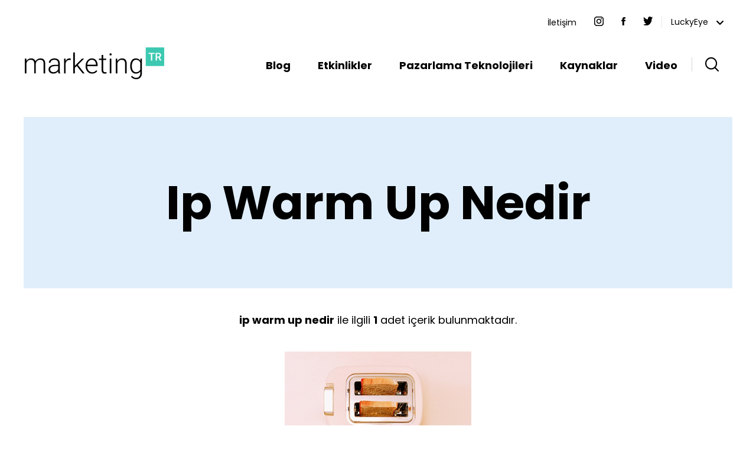

--- FILE ---
content_type: text/html; charset=utf-8
request_url: https://www.marketingtr.net/tr/tags/list/tag-list/6/113/0?Tags=ip+warm+up+nedir
body_size: 8498
content:
<!DOCTYPE html>
<html lang="tr">
<head>
   
    

<meta charset="UTF-8">
<meta name="viewport" content="width=device-width, initial-scale=1.0">

<title>IP Warm Up Nedir ve E-mail Marketing İçin Neden Önemlidir?</title>
<meta name="description" content="IP ısıtması, etkili bir e-mail marketing stratejisi için oldukça önemli. Peki IP Warm up nedir ve pazarlama stratejileri için neden gereklidir?" />
<meta name="keywords" content="ip warm up nedir, eposta pazarlama, email marketing, marketing tr, ip ısıtması, marketing stratejileri" />
<meta property="og:title" content="IP Warm Up Nedir ve E-mail Marketing İçin Neden Önemlidir?" />
<meta property="og:description" content="IP ısıtması, etkili bir e-mail marketing stratejisi için oldukça önemli. Peki IP Warm up nedir ve pazarlama stratejileri için neden gereklidir?" />

<!-- <meta name="description" content="Marketing Automation ile müşteri verilerinden analitik anlayışlar çıkartarak çapraz kanal etkileşimlerini optimize ederek müşterilerinize inanılmaz bir deneyim yaşatabilirsiniz." /><meta name="keywords" content="IBM Marketing Cloud, Digital Marketing, Dijital Pazarlama, Lead Management, Customer Experience Analytics, marketing, pazarlama, ibm silverpop, silverpop, pazarlama platformu, email pazarlama" /> --> <!--<meta property="og:title" content="Marketing Cloud" /><meta name="twitter:title" content="Marketing Cloud" /><meta name="twitter:description" content="Marketing Automation ile müşteri verilerinden analitik anlayışlar çıkartarak çapraz kanal etkileşimlerini optimize ederek müşterilerinize inanılmaz bir deneyim yaşatabilirsiniz." /><meta property="og:description" content="Marketing Automation ile müşteri verilerinden analitik anlayışlar çıkartarak çapraz kanal etkileşimlerini optimize ederek müşterilerinize inanılmaz bir deneyim yaşatabilirsiniz." /><meta property="og:url" content="http://marketingtr.net/" /><meta name="twitter:url" content="http://marketingtr.net/" /><meta name="viewport" content="width=device-width, initial-scale=1, maximum-scale=1" />-->
<meta http-equiv="Content-Type" content="text/html; charset=utf-8" />
<!-- END SHAREAHOLIC CODE -->
<link rel="stylesheet" href="/tr/Content/css/owl.carousel.min.css">
<link rel="stylesheet" href="/tr/Content/css/project.css">
<link rel="stylesheet" media="only screen and (max-width:1200px)" href="/tr/Content/css/project-media1200.css" type="text/css" />
    <link rel="stylesheet" media="only screen and (max-width:1024px)" href="/tr/Content/css/project-media1024.css" type="text/css" />
    <link rel="stylesheet" media="only screen and (max-width:768px)" href="/tr/Content/css/project-media768.css" type="text/css" />
    <link rel="stylesheet" media="only screen and (max-width:479px)" href="/tr/Content/css/project-media479.css" type="text/css" />
	<link rel="stylesheet" href="/tr/Content/css/aos.css" />

<!-- BEGIN SHAREAHOLIC CODE -->
<link rel="preload" href="https://cdn.shareaholic.net/assets/pub/shareaholic.js" as="script" />
<meta name="shareaholic:site_id" content="4bc3921f2833780435939165267a48fb" />
<script data-cfasync="false" async src="https://cdn.shareaholic.net/assets/pub/shareaholic.js"></script>
<!-- END SHAREAHOLIC CODE -->
<!-- Global site tag (gtag.js) - Google Analytics -->
<script async src="https://www.googletagmanager.com/gtag/js?id=UA-66495580-1"></script>
<script>
  window.dataLayer = window.dataLayer || [];
  function gtag(){dataLayer.push(arguments);}
  gtag('js', new Date());
 
  gtag('config', 'UA-66495580-1');
</script>
<!-- Google Tag Manager -->
<script>(function(w,d,s,l,i){w[l]=w[l]||[];w[l].push({'gtm.start':
new Date().getTime(),event:'gtm.js'});var f=d.getElementsByTagName(s)[0],
j=d.createElement(s),dl=l!='dataLayer'?'&l='+l:'';j.async=true;j.src=
'https://www.googletagmanager.com/gtm.js?id='+i+dl;f.parentNode.insertBefore(j,f);
})(window,document,'script','dataLayer','GTM-TB4XHJN');</script>
<!-- End Google Tag Manager -->
<!-- Matomo -->
<script type="text/javascript">
  var _paq = window._paq = window._paq || [];
  /* tracker methods like "setCustomDimension" should be called before "trackPageView" */
  _paq.push(['trackPageView']);
  _paq.push(['enableLinkTracking']);
  (function() {
    var u="//lewap.luckyeye.com/";
    _paq.push(['setTrackerUrl', u+'matomo.php']);
    _paq.push(['setSiteId', '3']);
    var d=document, g=d.createElement('script'), s=d.getElementsByTagName('script')[0];
    g.type='text/javascript'; g.async=true; g.src=u+'matomo.js'; s.parentNode.insertBefore(g,s);
  })();
</script>
<!-- End Matomo Code -->
    <link href="/tr/Content/site.css" rel="stylesheet"/>
<link href="/tr/Scripts/intl-tel-input/css/intlTelInput.css" rel="stylesheet"/>

    <link href="/tr/Content/themes/base/jquery-ui.css" rel="stylesheet"/>
<link href="/tr/Content/themes/base/theme.css" rel="stylesheet"/>

    <script src="/tr/Scripts/jquery-1.12.4.js"></script>
<script src="/tr/Scripts/jquery-mask/jquery.mask.js"></script>

    <script src="/tr/Scripts/jquery-ui-1.12.1.js"></script>

    <script src="/tr/Scripts/modernizr-2.5.3.js"></script>

    <script src="/tr/Scripts/jquery.unobtrusive-ajax.js"></script>
<script src="/tr/Scripts/jquery.validate.js"></script>
<script src="/tr/Scripts/jquery.validate.unobtrusive.js"></script>
<script src="/tr/Scripts/intl-tel-input/js/intlTelInput.js"></script>
<script src="/tr/Scripts/intl-tel-input/js/intlTelInput.utility.js"></script>

</head>
        

<body>
       


<header>
    <div class="searchForm">
        <script type="text/javascript">
    $(function () {
        function GoToSearch(dataval) {
            if (dataval != 'undefied' && dataval.link != 'undefined') {
                window.location.href = dataval.link;
            }
        }

        $("#ledissearch-txtsearch").autocomplete({
            source: function (request, response) {
                $.ajax({
                    type: "POST",
                    url: "/tr/LedisJsonEngine/GetAutoCompleteSearchResult",
                    data: { term: request.term, __RequestVerificationToken: $('#__AjaxAntiForgeryForm input[name=__RequestVerificationToken]').val() },
                    success: response,
                    dataType: 'json'
                })
            },
            minLength: 2,
            delay: 100,
            select: function (event, ui) {
                GoToSearch(ui.item);
            }
        }).autocomplete("instance")._renderItem = function (ul, item) {
            return $("<li>").append(item.label).appendTo(ul);
        };

        $('#ledissearch-btnSearch').click(function (event) {
            event.preventDefault();

            var strKeyword = $('#ledissearch-txtsearch').val();
            if (strKeyword == 'undefined')
                strName = ''

            window.location.href = '/tr/Hakkinda/arama/Hakkinda/1/1/0?Kyw=' + encodeURIComponent(strKeyword);


        });

    });
</script>
    
    <form id="__AjaxAntiForgeryForm" action="#" method="post"><input name="__RequestVerificationToken" type="hidden" value="t-dAHk_sck7pWyK_WUWHloiuN_rFLupPZV_A_S9Z3zY0u1D3Fn1FdC_ndP9xASqdCBapgLZh2Mr114ZIt_KMwZsaxQPs6JS_OkiamvnLqtZF2RSPsqeYclXgNnnHEhVUNPQz18zlpHGbym1_zBtjBIN3KEZ4cHzNJZtu1S9Uw4o1" /></form>
            <input type="text" id="ledissearch-txtsearch" name="ledissearch-txtsearch" class="form-control searchTxt headerSearchTxt" placeholder="Arama" />
            <input type="button" id="ledissearch-btnSearch" value=""  class="searchBtn"/>

        <span class="saver hiddenText">&nbsp;</span>
    </div>
    <div class="container">
        <div class="social-header">
            <a href="/tr/iletisim/detay/iletisim/92/0/0"> 
                İletişim
            </a>
            <a href="https://www.instagram.com/marketingtrclub/" target="_blank"> 
                <img src="/tr/images/icon/header-instagram.png" />
            </a>
            <a href="https://www.facebook.com/MarketingTRClub" target="_blank"> <img src="/tr/images/icon/header-facebook.png" /> </a>
            <a href="https://twitter.com/MarketingTRClub" target="_blank"> <img src="/tr/images/icon/header-twitter.png" /> </a>
            <div class="drop-header-top"> 
                <a class="header-hover" href="https://www.luckyeye.com/tr">LuckyEye <img src="/tr/images/icon/down-icon-header.png" style="padding-left: 10px;" /></a>
                <div class="header-drop-menu">
                    <a href="https://www.socialbusinesstr.com/">SocialBusinessTR</a>
                    <a href="https://www.yapayzekatr.com/">YapayZekaTR</a>
                </div>
            </div>
        </div>
        <div class="header-menu">
            <a href="/tr" style="width:20%">
                <img src="/tr/images/logo/MarketingTR_Logo_Turkuaz.svg" style="width:100%" alt="">
            </a>
            <ul class="menu">
                <li>
                
        <a href="/tr/blog/liste/blog/6/0/0">
            Blog
        </a>

                    <div class="drop-menu-padding40">
                        <div class="drop-menu">
                            <ul>
                                <h4>Konular</h4>
                                
			<li><a href="/tr/category/list/yapay-zeka-ve-pazarlama/58/0/0"> >
             Yapay Zeka ve Pazarlama <br/>
        </a></li>
			<li><a href="/tr/category/list/b2b-pazarlama/46/0/0"> >
             B2B Pazarlama <br/>
        </a></li>
			<li><a href="/tr/category/list/crm/47/0/0"> >
             CRM <br/>
        </a></li>
			<li><a href="/tr/category/list/dijital-pazarlama/48/0/0"> >
             Dijital Pazarlama <br/>
        </a></li>
			<li><a href="/tr/category/list/e-mail-pazarlamasi/49/0/0"> >
             E-Mail Pazarlaması <br/>
        </a></li>
			<li><a href="/tr/category/list/icerik-pazarlamasi/50/0/0"> >
             İçerik Pazarlaması <br/>
        </a></li>
			<li><a href="/tr/category/list/dijital-deneyim-yonetimi/51/0/0"> >
             Dijital Deneyim Yönetimi <br/>
        </a></li>
			<li><a href="/tr/category/list/mobil-pazarlama/52/0/0"> >
             Mobil Pazarlama <br/>
        </a></li>
			<li><a href="/tr/category/list/pazarlamada-dijital-donusum/53/0/0"> >
             Pazarlamada Dijital Dönüşüm <br/>
        </a></li>
			<li><a href="/tr/category/list/sanal-gerceklik/54/0/0"> >
             Sanal Gerçeklik <br/>
        </a></li>
			<li><a href="/tr/category/list/seo-sem/55/0/0"> >
             SEO & SEM <br/>
        </a></li>
			<li><a href="/tr/category/list/sosyal-medya-pazarlamasi/56/0/0"> >
             Sosyal Medya Pazarlaması <br/>
        </a></li>
			<li><a href="/tr/category/list/surdurulebilirlik-ve-pazarlama/57/0/0"> >
             Sürdürülebilirlik ve Pazarlama <br/>
        </a></li>

                            </ul>
                        </div>
                    </div>
                </li>
                <li>
                
        <a href="/tr/etkinlikler/list/etkinlikler/72/0/0">
            Etkinlikler
        </a>
 </li>
                <li>
        <a href="/tr/pazarlama-teknolojileri/liste/pazarlama-teknolojileri/60/0/0">
            Pazarlama Teknolojileri
        </a>

                    <div class="drop-menu-padding40">
                        <div class="drop-menu">
                            <ul>
                                <h4>TEKNOLOJİLER</h4>
                                
			<li><a href="/tr/pazarlama-teknolojileri/detay/crm/61/238/0"> >
             CRM <br/>
        </a></li>
			<li><a href="/tr/pazarlama-teknolojileri/detay/covid-19-cozumleri/62/239/0"> >
             Covid-19 Çözümleri <br/>
        </a></li>
			<li><a href="/tr/pazarlama-teknolojileri/detay/e-ticaret/63/240/0"> >
             E-Ticaret <br/>
        </a></li>
			<li><a href="/tr/pazarlama-teknolojileri/detay/etkinlik-yonetimi/64/241/0"> >
             Etkinlik Yönetimi <br/>
        </a></li>
			<li><a href="/tr/pazarlama-teknolojileri/detay/icerik-yonetimi/65/242/0"> >
             İçerik Yönetimi <br/>
        </a></li>
			<li><a href="/tr/pazarlama-teknolojileri/detay/ilgi-grubu-yonetimi/66/243/0"> >
             İlgi Grubu Yönetimi <br/>
        </a></li>
			<li><a href="/tr/pazarlama-teknolojileri/detay/kampanya-yonetimi/67/245/0"> >
             Kampanya Yönetimi <br/>
        </a></li>
			<li><a href="/tr/pazarlama-teknolojileri/detay/marketing-automation/68/246/0"> >
             Marketing Automation <br/>
        </a></li>
			<li><a href="/tr/pazarlama-teknolojileri/detay/sanal-asistanlar/69/247/0"> >
             Sanal Asistanlar <br/>
        </a></li>
			<li><a href="/tr/pazarlama-teknolojileri/detay/yapay-zeka/70/248/0"> >
             Yapay Zeka <br/>
        </a></li>
			<li><a href="/tr/pazarlama-teknolojileri/detay/dijital-kvkk-cozumleri-ve-platformlari/94/315/0"> >
             Dijital KVKK Çözümleri ve Platformları <br/>
        </a></li>

                            </ul>
                        </div>
                    </div>
                </li>
                <li> 
        <a href="/tr/kaynaklar/liste/kaynaklar/14/0/0">
            Kaynaklar
        </a>

             <div class="drop-menu-padding40">
                        <div class="drop-menu">
                            <ul>
                                <h4>KAYNAKLAR</h4>
                                
			<li><a href="/tr/kaynaklar/kitaplar/pazarlama-kitaplari/73/0/0"> >
             Pazarlama Kitapları <br/>
        </a></li>
			<li><a href="/tr/pazarlama-sozlugu/pazarlama-sozluk/pazarlama-sozlugu/76/254/0"> >
             Pazarlama Sözlüğü <br/>
        </a></li>
			<li><a href="/tr/kaynaklar/icerik-takvim-detay/2024-yili-ozel-gunler-ve-resmi-tatiller-takvimi/93/295/0"> >
             2024 Yılı Özel Günler ve Resmi Tatiller Takvimi <br/>
        </a></li>


                                

                            </ul>
                        </div>
                    </div>
             </li>
                <li>
                
        <a href="/tr/video/liste/marketing-tv/15/0/0">
            Video
        </a>
 </li>
                <li><a class="btnSearch"><i class="search-icon"></i></a></li>
            </ul>
        </div>

        <div class="mobil-menu">
            <div id="open-menu" class="open-menu">
                <img src="/tr/images/icon/icon-content-marketing.png" alt="">
            </div>
        </div>
    </div>
</header>

       


<section id="detail-home">
    <div class="container">
        <div class="detail-content-panel">	
			<div class="detail-title-background" style="text-transform: capitalize;">ip warm up nedir</div>
<p class="tag-count"><strong>ip warm up nedir</strong> ile ilgili <strong>1</strong> adet içerik bulunmaktadır.</p>
<div class="col-3-text">
  <div class="col-3">
    <div class="blog-content category-list-detail"><a href="/tr/blog/detay/IP-Warm-Up-Nedir-ve-E-mail-Marketing-Icin-Neden-Onemlidir/6/113/113"><img src="https://www.marketingtr.net/tr/images/temp/ip_isindirma_nedir.jpg"><div class="text-blog  tag-content">
          <h3>IP Warm Up Nedir ve E-mail Marketing İçin Neden Önemlidir?</h3><p>IP ısıtması, etkili bir e-mail marketing stratejisi için oldukça önemli. Peki IP Warm up nedir ve pazarlama stratejileri için neden gereklidir?</p></div></a></div>
  </div>
</div>
<div class="pagination-number">
  <div class="pagination dflex">
    <ul class="dflex">
      <li><a class="altcizgi" href="https://www.marketingtr.net/tr/tags/list/tag-list/6/113/0?Tags=ip+warm+up+nedir&LPN=1">1</a> </li><span class="saver hiddenText"> </span></ul>
  </div>
</div>
        </div>
    </div>
</section>
       <div class="social-container"><div class="shareaholic-canvas" data-app="share_buttons" data-app-id="32003037"></div></div>
       
<section id="marketing-about" data-aos="fade-up" data-aos-anchor-placement="top-bottom" data-aos-duration="1000">
    <div class="container">
        <h3>Marketing TR hakkında</h3>
        <p>
            Pazarlama dünyasının tüm bileşenlerini en ince ayrıntılarıyla işleyen ve sahip olduğu içerikler sayesinde
            pazarlama ve dijital sektörlerine ilgisi olan herkesi bilgilendirme amacıyla çalışan marketingTR,
            Türkiye'nin lider dijital ajansı LuckyEye tarafından kurulan bir oluşumdur. 1999'dan beri Türkiye ve
            Avrupa'da elde edilen deneyimlerin ışığında oluşturulan marketingTR; özellikle dijital pazarlama, dijital
            deneyim yönetimi ve dijital dönüşüm gibi alanlarda sahip olduğu bilgilendirici ve yenilikçi içerikleriyle
            takipçilerine günümüz teknolojisinde hız kazanmaları ve adapte olabilmeleri konusunda desteklemektedir.
        </p>
    </div>
</section>
<footer>
    <div class="container">
    <div class="footerMenu">
<div class="btnTopFooter">></div>
</div>
        <div class="footer-top">
            <div class="footer-logo">
                <a href="/tr">
                <img src="/tr/images/logo/logo-footer.png" alt="">
                </a>
            </div>
            <p><a href="/tr" style="color:#9f9f9f"><b>marketingTR</b></a> bir <a href="https://www.luckyeye.com/tr" style="color:#9f9f9f" target="_blank"><b>LuckyEye</b></a> markasıdır.</p>
            <a href="https://www.luckyeye.com/tr" target="_blank">
            <img src="/tr/images/logo/luckyeye-footer-logo.png" alt="">
            </a>
        </div>
        <div class="footer-menu">
            <div class="footer-menu-4">
                <div class="footer-4">
                    <div class="footer-tittle">Güncel Başlıklar</div>
                    <ul class="footer-bottom">
                        
        <li><a href="/tr/blog/detay/reklamda-kadinin-rolu-persil-ornegi-uzerinden-toplumsal-cinsiyet-kodlari/6/379/0">
            <span>></span>
             Reklamda Kadının Rolü: Persil Örneği Üzerinden Toplumsal Cinsiyet Kodları <br/>
        </a></li>
        <li><a href="/tr/blog/detay/femvertising-nedir-feminizm-reklamciligi-nasil-degistiriyor/6/378/0">
            <span>></span>
             Femvertising Nedir? Feminizm Reklamcılığı Nasıl Değiştiriyor? <br/>
        </a></li>
        <li><a href="/tr/blog/detay/acik-hava-reklamciligi-outdoor-ads-nedir/6/377/0">
            <span>></span>
             Açık Hava Reklamcılığı (Outdoor Ads.) Nedir? <br/>
        </a></li>
        <li><a href="/tr/blog/detay/tiktok-seo-nedir-markalar-icin-yeni-arama-motoru-gercegi/6/376/0">
            <span>></span>
             TikTok SEO Nedir? Markalar İçin Yeni Arama Motoru Gerçeği <br/>
        </a></li>
        <li><a href="/tr/blog/detay/reklam-ve-sanat-iki-dunyanin-yaratici-bulusmasi/6/375/0">
            <span>></span>
             Reklam ve Sanat: İki Dünyanın Yaratıcı Buluşması <br/>
        </a></li>
        <li><a href="/tr/blog/detay/yapay-zeka-ve-reklamlarin-sihirli-dunyasi-gercek-mi-illuzyon-mu/6/374/0">
            <span>></span>
             Yapay Zeka ve Reklamların Sihirli Dünyası: Gerçek mi, İllüzyon mu? <br/>
        </a></li>

                    </ul>
                </div>
                <div class="footer-4">
                    <div class="footer-tittle">Pazarlama Trendleri</div>
                    <ul class="footer-bottom">
                        
			<li><a href="/tr/category/list/dijital-pazarlama/78/0/0"> >
             Dijital Pazarlama <br/>
        </a></li>
			<li><a href="/tr/category/list/yapay-zeka/79/0/0"> >
             Yapay Zeka <br/>
        </a></li>
			<li><a href="/tr/category/list/b2b-pazarlama/80/0/0"> >
             B2B Pazarlama <br/>
        </a></li>
			<li><a href="/tr/category/list/crm/81/0/0"> >
             CRM <br/>
        </a></li>
			<li><a href="/tr/category/list/digital-marketing/82/0/0"> >
             Digital Marketing <br/>
        </a></li>
			<li><a href="/tr/category/list/icerik-pazarlamasi/83/0/0"> >
             İçerik Pazarlaması <br/>
        </a></li>
			<li><a href="/tr/category/list/sosyal-medya-pazarlamasi/84/0/0"> >
             Sosyal Medya Pazarlaması <br/>
        </a></li>
			<li><a href="/tr/category/list/dijital-donusum/85/0/0"> >
             Dijital Dönüşüm <br/>
        </a></li>
			<li><a href="/tr/category/list/dijital-deneyim-yonetimi/86/0/0"> >
             Dijital Deneyim Yönetimi <br/>
        </a></li>
			<li><a href="/tr/category/list/seo-sem/87/0/0"> >
             SEO & SEM <br/>
        </a></li>

                    </ul>
                </div>
                <div class="footer-4">
                    <div class="footer-tittle">Pazarlama Teknolojileri</div>
                    <ul class="footer-bottom">
                        
			<li><a href="/tr/pazarlama-teknolojileri/detay/crm/61/238/0"> >
             CRM <br/>
        </a></li>
			<li><a href="/tr/pazarlama-teknolojileri/detay/covid-19-cozumleri/62/239/0"> >
             Covid-19 Çözümleri <br/>
        </a></li>
			<li><a href="/tr/pazarlama-teknolojileri/detay/e-ticaret/63/240/0"> >
             E-Ticaret <br/>
        </a></li>
			<li><a href="/tr/pazarlama-teknolojileri/detay/etkinlik-yonetimi/64/241/0"> >
             Etkinlik Yönetimi <br/>
        </a></li>
			<li><a href="/tr/pazarlama-teknolojileri/detay/icerik-yonetimi/65/242/0"> >
             İçerik Yönetimi <br/>
        </a></li>
			<li><a href="/tr/pazarlama-teknolojileri/detay/ilgi-grubu-yonetimi/66/243/0"> >
             İlgi Grubu Yönetimi <br/>
        </a></li>
			<li><a href="/tr/pazarlama-teknolojileri/detay/kampanya-yonetimi/67/245/0"> >
             Kampanya Yönetimi <br/>
        </a></li>
			<li><a href="/tr/pazarlama-teknolojileri/detay/marketing-automation/68/246/0"> >
             Marketing Automation <br/>
        </a></li>
			<li><a href="/tr/pazarlama-teknolojileri/detay/sanal-asistanlar/69/247/0"> >
             Sanal Asistanlar <br/>
        </a></li>
			<li><a href="/tr/pazarlama-teknolojileri/detay/yapay-zeka/70/248/0"> >
             Yapay Zeka <br/>
        </a></li>
			<li><a href="/tr/pazarlama-teknolojileri/detay/dijital-kvkk-cozumleri-ve-platformlari/94/315/0"> >
             Dijital KVKK Çözümleri ve Platformları <br/>
        </a></li>

                    </ul>
                </div>
                <div class="footer-4">
                    <div class="footer-tittle">Etkinlikler - Video</div>
                    <ul class="footer-bottom">
                        
        <li><a href="/tr/etkinlikler/list/21-aralik-2022-is-hayatinda-no-code-yaklasimi-ve-gercek-hayat-uygulamalari/72/320/0">
            <span>></span>
             21 Aralık 2022 - İş Hayatında No-Code Yaklaşımı ve Gerçek Hayat Uygulamaları <br/>
        </a></li>
        <li><a href="/tr/etkinlikler/list/start-up-day/72/311/0">
            <span>></span>
             Start-Up Day <br/>
        </a></li>
        <li><a href="/tr/etkinlikler/list/bilisim-zirvesi22/72/312/0">
            <span>></span>
             Bilişim Zirvesi'22 <br/>
        </a></li>
        <li><a href="/tr/etkinlikler/list/ankara-startup-zirvesi-bilkent/72/313/0">
            <span>></span>
             Ankara Startup Zirvesi (Bilkent) <br/>
        </a></li>
        <li><a href="/tr/etkinlikler/list/webrazzi-fintech-2022/72/314/0">
            <span>></span>
             Webrazzi Fintech 2022 <br/>
        </a></li>
        <li><a href="/tr/etkinlikler/list/13-ekim-golden-drum-2021/72/283/0">
            <span>></span>
             13 Ekim - Golden Drum 2021 <br/>
        </a></li>

                        <div class="lineSpan"></div>
                        

                    </ul>
                </div>
                <div class="footer-4">
                    <div class="footer-tittle">Kaynaklar</div>
                    <ul class="footer-bottom">
                        
			<li><a href="/tr/kaynaklar/kitaplar/pazarlama-kitaplari/73/0/0"> >
             Pazarlama Kitapları <br/>
        </a></li>
			<li><a href="/tr/pazarlama-sozlugu/pazarlama-sozluk/pazarlama-sozlugu/76/254/0"> >
             Pazarlama Sözlüğü <br/>
        </a></li>
			<li><a href="/tr/kaynaklar/icerik-takvim-detay/2024-yili-ozel-gunler-ve-resmi-tatiller-takvimi/93/295/0"> >
             2024 Yılı Özel Günler ve Resmi Tatiller Takvimi <br/>
        </a></li>

                    </ul>
                </div>
            </div>
        </div>
    </div>
    <div class="footer-social"
        style="background: url(/tr/images/common/social-media.png);background-repeat: no-repeat;background-position: center bottom;background-size: contain;">
        <div class="container">
            <ul class="social-media">
                <li>
                    <a href="https://www.instagram.com/marketingtrclub/">
                        <img src="/tr/images/icon/instagram.png" alt="">
                    </a>
                </li>
                <li>
                    <a href="https://www.facebook.com/MarketingTRClub">
                        <img src="/tr/images/icon/facebook.png" alt="">
                    </a>
                </li>
                <li>
                    <a href="https://twitter.com/MarketingTRClub">
                        <img src="/tr/images/icon/twitter.png" alt="">
                    </a>
                </li>
            </ul>
        </div>
    </div>
	<!-- Google Tag Manager (noscript) -->
<noscript><iframe src="https://www.googletagmanager.com/ns.html?id=GTM-TB4XHJN"
height="0" width="0" style="display:none;visibility:hidden"></iframe></noscript>
<!-- End Google Tag Manager (noscript) -->
</footer>
    
    


<script src="/tr/Content/script/owl.carousel.min.js"></script>
<script src="/tr/Content/script/aos.js"></script>
<script src="/tr/Content/script/project.js"></script>


<script>
function searchRedirect(){
    var val= $(".headerSearchTxt").val();
    if(val != "")
    {
      window.location.href="/tr/Hakkinda/arama/Hakkinda/1/1/0?Kyw=" + val;
    }
}

$(document).ready(function () {
        function handleEnter(e) {
            if (e.which == 13) {
                e.preventDefault();
                searchRedirect();
            }
        }

        $(document).keypress(handleEnter);
        $(".headerSearchTxt").keypress(handleEnter);

});

  AOS.init();
  
</script>

</body>
</html>


--- FILE ---
content_type: text/css
request_url: https://www.marketingtr.net/tr/Content/css/project.css
body_size: 7436
content:
@import url("https://fonts.googleapis.com/css2?family=Poppins:ital,wght@0,100;0,200;0,300;0,400;0,500;0,600;0,700;0,800;0,900;1,100;1,200;1,300;1,400;1,500;1,600;1,700;1,800;1,900&display=swap");
* {
  margin: 0;
  padding: 0;
  box-sizing: border-box;
}

body {
  font-family: "Poppins", sans-serif;
  font-size: 18px;
}

li,
a {
  list-style-type: none;
  text-decoration: none;
  color: #010101;
}

.container {
  width: 1200px;
  margin: 0 auto;
}

.content-title {
  font-size: 80px;
  text-align: center;
  color: #d7e1e2;
  font-weight: 600;
}

/* header menu */

.header-menu {
  display: flex;
  align-items: center;
  justify-content: space-between;
  margin: 25px 0 54px 0;
  position: relative;
}

.header-menu ul {
  display: flex;
}

.header-menu ul li {
  padding: 0 23px;
  /* position: relative; */
}

.header-menu ul li a {
  font-weight: 700;
}

.search-icon {
  background: url(/tr/images/icon/icon-search-marketing.jpg);
  width: 24px;
  height: 24px;
  display: block;
  position: relative;
}

.search-icon::before {
  content: "";
  background-color: #d4d4d4;
  width: 1px;
  height: 100%;
  position: absolute;
  left: -22px;
}

.drop-menu-padding40 {
  padding-top: 46px;
  display: none;
  position: absolute;
  left: 0;
  z-index: 9;
  width: 100%;
}

.drop-menu {
  width: 100%;
  background: #fff;
  display: flex;
  max-height: 410px;
  border: 1px solid #e4e4e4;
}

.drop-menu ul {
  display: block;
  padding: 20px;
  width: 100%;
}

.drop-menu ul h4 {
  font-size: 24px;
  letter-spacing: 0.75px;
  font-weight: 600;
  margin-bottom: 25px;
}

.drop-menu ul li {
  padding: 0 0px 20px 23px;
  float: left;
  overflow: hidden;
  white-space: nowrap;
  text-overflow: ellipsis;
  width: 50%;
}

/* .drop-menu ul:first-child {
  width: 70%;
}
.drop-menu ul:last-child {
  width: 30%;
} */

.menu li:hover .drop-menu-padding40 {
  display: block;
}

/*slider*/

.home-slider {
  height: auto;
}

.home-slider .item {
  position: relative;
}

.post-text {
  position: relative;
  left: 0;
  bottom: 66px;
}

.post {
  background: #fff;
  padding: 60px 66px;
}

.post .date-time {
  padding: 0 0 22px;
}

.post h3 {
  font-size: 30px !important;
  line-height: 41px;
  height: auto;
  font-weight: bold;
  min-height: 130px;
  margin-bottom: 30px;
}

.post p {
  font-size: 14px;
  line-height: 23px;
  padding: 0px 0 30px;
}

.owl-item:nth-child(2n) .item .post-text .post {
  margin-left: 0 !important;
  margin-right: 50px !important;
}

.owl-item:nth-child(2n-1) .item .post-text .post {
  margin-left: 50px !important;
  margin-right: 0 !important;
  border-right: 1px solid #c0c0c0;
}

.owl-prev {
  position: absolute;
  left: -28px;
  top: 36%;
  font-size: 60px;
  color: #d7e1e2;
}

.owl-next {
  position: absolute;
  right: -28px;
  top: 36%;
  color: #d7e1e2;
}

.owl-prev span,
.owl-next span {
  font-size: 70px;
  color: #e8edee;
}

.owl-dots {
  position: absolute;
  top: 0;
  left: -184px;
}

.owl-dot {
  display: block;
  color: #eff0f1 !important;
  font-size: 80px !important;
  line-height: 100% !important;
  font-weight: bold !important;
}

.owl-dot.active {
  color: #d7e1e2 !important;
  margin: 0 26px;
}

/*blog*/

#blog {
  /* margin-top: 170px; */
}

.col-3-text {
  display: flex;
  justify-content: space-evenly;
  flex-flow: row wrap;
  padding-bottom: 70px;
}

.col-3 {
  width: 366px;
  padding: 0 25px 14px;
}

.col-3-text img {
  width: 100%;
  min-height: 200px;
}

.text-blog h3 {
  font-size: 23px;
  line-height: 130%;
  padding: 0px 0;
  height: 120px;
}

.tag-content h3 {
  height: 100px;
}

.tag-col-content .col-md-2 {
  width: calc(50% - 40px);
  margin: 0 20px;
}

.text-blog p {
  font-size: 14px;
  height: auto;
  line-height: 23px;
}

.text-detail img {
  margin: 30px 0;
  width: 100%;
}

.text-detail ul {
  font-size: 16px;
  padding: 20px 20px 20px 40px;
}

.text-detail ul li {
  list-style-type: disc !important;
}

.tag-count {
  text-align: center;
  margin: 40px 0;
}

.text-detail p strong {
  margin: 20px 0;
  /* display: block; */
}

.text-detail .summary p {
  font-size: 18px;
  padding-bottom: 22px;
}

.blog-btn {
  width: 100%;
  text-align: center;
  border: 2px solid #a7aeb3;
  color: #a7aeb3;
  padding: 10px 0;
  margin: 45px 25px 15px;
  position: relative;
  font-size: 20px;
  font-weight: bold;
}

.blog-btn a {
  color: #a7aeb3;
  font-weight: 700;
}

.detail-text .date-time {
  padding: 0;
}

.blog-content .date-time {
  padding: 36px 0 25px;
}

.blog-content .text-blog {
  padding-bottom: 40px;
}

.category-list-detail .text-blog {
  min-height: auto;
  min-height: auto !important;
}

.blog-content img {
  width: 100%;
  height: 200px;
  margin-bottom: 26px;
}

.date-time {
  font-size: 13px;
  color: #a3a3a3;
  padding-top: 38px;
  display: flex;
  font-weight: 600;
}

.date-time span {
  display: flex;
  align-items: center;
}

.tag-icon {
  background: url("/tr/images/icon/icon-tag.png");
  width: 17px;
  height: 17px;
  display: inline-block;
  margin-right: 10px;
  background-repeat: no-repeat;
}

.tag-clock {
  background: url("/tr/images/icon/icon-clock.png");
  width: 17px;
  height: 17px;
  margin: 0 10px;
  display: inline-block;
  background-repeat: no-repeat;
}

.blog {
  background: #fff;
  width: 43%;
  padding: 15px 23px;
}

.blog-container .blog {
  padding: 0 25px 30px !important;
}

.blog h3 {
  font-size: 30px;
  line-height: 41px;
  letter-spacing: 0.75px;
}

.blog-container p {
  padding: 0 25px;
  width: 26%;
  font-size: 14px;
  line-height: 24px;
}

.blog-container .date-time {
  padding: 0;
  padding-bottom: 22px;
}

/*kaynaklar*/

.content-kaynaklar {
  margin: 0 25px;
  margin-bottom: 0px;
  margin-bottom: 68px;
  border-bottom: 1px solid #e4e4e4;
  padding-bottom: 74px;
}

.content-kaynaklar .blog-content {
  background-color: #e0eefb;
  text-align: center;
  padding: 40px;
  font-weight: 700;
  letter-spacing: 1px;
}

.content-kaynaklar .col-md-2 {
  width: calc(50% - 15px);
  margin: 0 6px;
}

.icon-content-marketing {
  background: url("/tr/images/icon/icon-content-marketing.png");
}

.icon-mobile-marketing {
  background: url("/tr/images/icon/icon-mobile-marketing.png");
}

.icon-social-media-marketing {
  background: url("/tr/images/icon/icon-social-media-marketing.png");
}

.icon-ai-marketing {
  background: url("/tr/images/icon/icon-ai-marketing.png");
}

.icon-email-marketing {
  background: url("/tr/images/icon/icon-email-marketing.png");
}

.icon-seo-sem {
  background: url("/tr/images/icon/icon-seo-sem.png");
}

.icon-vr-marketing {
  background: url("/tr/images/icon/icon-vr-marketing.png");
}

.icon-ui-ux-design-marketing {
  background: url("/tr/images/icon/icon-ui-ux-design-marketing.png");
}

.kaynak-col-1 {
  width: 25%;
  text-align: center;
  color: #a7aeb3;
  font-size: 18px;
  padding: 30px 0;
}

.kaynak-col-1 i {
  width: 33px;
  height: 33px;
  display: block;
  margin: 12px auto;
  background-size: contain;
  background-position: center;
  background-repeat: no-repeat;
}

/*dijitalA-MARKETİNG*/

#dijital-marketing .col-2 {
  padding: 70px 25px;
}

#dijital-marketing .col-2 img {
  width: 100%;
  width: 100% !important;
}

#dijital-marketing .col-3:first-child {
  display: none;
  display: none !important;
}

.col-2 {
  display: flex;
  justify-content: center;
  flex-flow: row wrap;
}

.col-md-2 {
  width: 50%;
}

#dijital-marketing .col-2 .text-blog {
  padding-left: 94px;
}

#dijital-marketing .text-blog .date-time {
  padding: 0;
  padding-bottom: 22px;
}

#dijital-marketing .text-blog h3 {
  padding-bottom: 22px;
}

#dijital-marketing-text .col-2 {
  padding: 85px 0;
}

#dijital-marketing-text .col-2 .text-blog .date-time {
  padding: 0;
}

#dijital-marketing-text .col-2 .text-blog h3 {
  padding: 30px 0 40px;
  font-size: 41px;
  height: auto;
  line-height: 46px;
}

#dijital-marketing-text .col-2 .text-blog {
  padding-right: 152px;
  padding-left: 25px;
}

/*abput marketing*/

#marketing-about {
  background: url("/tr/images/common/marketingtr-hakkinda.png");
  min-height: 550px;
  background-repeat: no-repeat;
  background-position: 90% 36px;
}

#marketing-about h3 {
  font-size: 54px;
  color: #0096ff;
  padding: 0 25px;
}

#marketing-about p {
  padding: 50px 25px;
  font-size: 16px;
  color: #606d6e;
  width: 56%;
  line-height: 23px;
}

#the-look {
  margin: 90px 0 160px 0;
  background-color: #1b1464;
  background: url("/tr/images/common/thelook-background.jpg");
  min-height: 360px;
  background-position: left center;
  background-size: cover;
  background-repeat: no-repeat;
  display: flex;
  align-items: center;
}

#the-look p {
  color: #fff;
  padding: 30px 0;
}

.thelook-btn {
  background: #3e049e;
  background: -moz-linear-gradient(
    to right,
    #3e049e 0%,
    #701f74 30%,
    #fc6a03 70%
  );
  background: -webkit-linear-gradient(
    to right,
    #3e049e 0%,
    #701f74 30%,
    #fc6a03 70%
  );
  background: linear-gradient(to right, #3e049e 0%, #701f74 30%, #fc6a03 70%);
  padding: 16px 40px;
  border-radius: 50px;
  color: #fff;
  display: block;
  width: 35%;
  margin: 0 auto;
}

.the-look-text {
  text-align: center;
}

/*footer*/

footer {
  background-color: #212222;
  position: relative;
}

.footer-top {
  text-align: center;
  padding: 63px 0;
}

.footer-top p {
  color: #9f9f9f;
  padding: 35px 0;
}

.footer-menu-4 {
  display: flex;
  justify-content: center;
  color: #6a6d6d;
  border-top: 1px solid #383939;
  border-bottom: 1px solid #383939;
  padding: 55px 0;
}

.footer-4 {
  width: 20%;
  padding: 0 15px;
}

.footer-bottom a {
  color: #6a6d6d;
  font-size: 14px;
  display: flex;
  padding: 0 0 20px;
}

.footer-bottom a span {
  padding-right: 8px;
}

.footer-tittle {
  padding-bottom: 34px;
  font-weight: 600;
  color: #c1c1c1;
  font-size: 16px;
}

.social-media {
  display: flex;
  justify-content: center;
  align-items: center;
  flex-flow: row wrap;
}

.social-media li {
  padding: 0 38px;
}

.footer-bottom {
  padding: 0px 0 109px;
}

.footer-social {
  padding: 85px 0 109px;
}

.comment-content {
  text-align: center;
  width: 60%;
  margin: 0 auto;
}

.form-group {
  text-align: left;
}

.form-group h2 {
  font-size: 14px;
  margin: 10px 0 20px;
  display: block;
  font-weight: bold;
}

.form-group textarea {
  width: 100%;
  display: block;
  padding: 20px;
  color: #a2a2a2;
  border-color: #a2a2a2;
}

.form-text-group {
  display: flex;
  align-items: center;
  font-size: 14px;
  margin: 30px 0;
}

.form-text-group input {
  border: 1px solid #a2a2a2;
  padding: 10px;
  margin: 0 22px;
}

.form-text-group label {
  width: 6%;
}

.btn-form {
  background-color: #000;
  color: #fff;
  display: block;
  width: 40%;
  padding: 10px 0;
  letter-spacing: 0.75px;
  font-weight: 500;
}

.checkbox-form {
  display: flex;
  text-align: left;
  margin-bottom: 35px;
}

.checkbox-form input {
  margin: 6px 20px 0 0;
  display: block;
}

.checkbox-form p {
  font-size: 14px;
}

.comment-text-panel {
  text-align: left;
  padding: 30px 0;
}

.comment-text-panel p {
  font-size: 14px;
}

.comment-text-panel span {
  color: #838383;
  font-size: 12px;
}

.comment-text-panel h3 {
  font-size: 20px;
  font-weight: 400;
}

.comment-text {
  margin: 35px 0;
  border-bottom: 1px solid #e6e6e6;
  border-top: 1px solid #e6e6e6;
}

.comment-text h4 {
  font-size: 14px;
  margin: 30px 0;
}

.comment-reply {
  padding-left: 60px;
  border-left: 2px solid #e6e6e6;
}

.text-detail {
  width: 66%;
}

.text-detail h3 {
  font-size: 39px;
  line-height: 120%;
  margin: 0 0 30px 0;
}

#text-detail-content .container {
  display: flex;
}

.banner {
  padding-left: 50px;
  width: 34%;
}

.banner h4 {
  font-size: 40px;
  padding: 30px 0;
}

#text-slider {
  background-color: #eef8ff;
  text-align: center;
  margin: 80px 0;
  padding: 50px 0 10px;
}

.text-slider-title {
  font-size: 80px;
  font-weight: bold;
  color: #b2d8f3;
  padding: 25px 0;
}

#text-slider .col-3 h3 {
  text-align: left !important;
}

.detail-title-background {
  background-color: #e0eefb !important;
  color: #000;
  text-align: center;
  font-size: 80px;
  font-weight: bold;
  line-height: 90%;
  width: 100%;
  min-height: 290px;
  display: flex;
  align-items: center;
  justify-content: center;
  flex-flow: row wrap;
  padding: 14px 65px;
}

.detail-title-background p {
  position: relative;
  top: 0;
  line-height: 150% !important;
  padding: 0;
}

.detail-content-panel {
  margin: 50px 0;
}

.dflex {
  display: flex;
  justify-content: center;
}

.pagination-number {
  display: flex;
  justify-content: flex-end;
  align-items: center;
  margin-right: 25px;
}

.pagination-number .btnPagerFirst {
  background-color: #b2b2b2;
  border: none;
  padding: 0 26px;
  color: #010101;
}

.pagination-number span {
  display: block;
  padding-right: 40px;
  font-size: 14px;
}

.pagination-number .btnPagerLast {
  background-color: #000;
  border: none;
  padding: 0 26px;
  color: #fff;
}

.pagination ul li {
  padding: 0 16px;
}

.mobil-menu {
  display: none;
}

.text-blog {
  min-height: 150px;
  display: block;
}

.home-blog .col-3:first-child {
  display: none;
  display: none !important;
}

.home-image img {
  width: 100%;
  width: 100% !important;
}

.first-image .col-3:first-child {
  display: none;
  display: none !important;
}

.banner-text .text-blog {
  min-height: auto;
  min-height: auto !important;
}

.btnSearch {
  cursor: pointer;
}

.searchForm {
  display: none;
  position: relative;
  background: #000;
  width: 100%;
  padding: 45px 75px;
  margin: 0 auto;
  z-index: 1;
}

.searchBtn {
  background: url(/tr/images/icon/search.png) no-repeat;
  width: 36px !important;
  height: 35px;
  border: none;
  cursor: pointer;
  float: right;
  background-color: #fff0 !important;
}

.headerSearchTxt {
  width: calc(100% - 60px) !important;
  padding: 10px 20px !important;
  background: #ffffff !important;
  border: none !important;
  height: auto !important;
  float: left;
  border-radius: 0 !important;
}

ul.ui-widget.ui-widget-content {
  border: none;
  background: #7c7c7c;
  padding: 20px;
  box-shadow: -1px 4px 14px -1px rgba(0, 0, 0, 0.75);
  -webkit-box-shadow: -1px 4px 14px -1px rgba(0, 0, 0, 0.75);
  -moz-box-shadow: -1px 4px 14px -1px rgba(0, 0, 0, 0.75);
}

ul.ui-widget.ui-widget-content li {
  color: #f0f0f0;
  padding: 0 0 5px 0;
  font-size: 14px;
}

.text-detail p {
  font-size: 16px;
  line-height: 23px;
}

.tag-list-btn {
  display: flex;
  align-items: center;
  flex-flow: row wrap;
  justify-content: space-around;
  margin: 40px 0 0;
}

.tag-list-btn a {
  font-size: 14px;
  width: 30%;
  background: #eef8ff;
  color: #86a1b4;
  font-weight: bold;
  margin: 10px 2px;
  text-align: center;
  padding: 10px;
  height: 52px;
  display: flex;
  align-items: center;
  justify-content: center;
  border-radius: 41px;
}

.etiket-detail-title::after {
  content: "";
  display: block;
  width: 100%;
  height: 1px;
  background: #86a1b4;
  margin-top: 16px;
}

.etiket-detail-title {
  font-weight: 500;
  font-size: 24px !important;
  margin-top: 40px !important;
  color: #86a1b4;
  letter-spacing: 1px;
}

.col-3-slider {
  width: 100%;
}

.col-3-slider .item {
  display: flex;
  justify-content: center;
}

.col-3-slider .blog-content {
  text-align: left;
  padding: 30px;
}

.col-3-slider .blog-content img {
  width: 368px;
  height: 210px;
}

.col-3-slider .owl-dots {
  position: relative;
  left: 0;
  display: flex;
  align-items: center;
  justify-content: center;
  top: -70px;
}

.col-3-slider .owl-dots .owl-dot {
  width: 10px;
  height: 10px;
  background: #a6adb2;
  border-radius: 50px;
  margin: 0 6px;
}

.col-3-slider .owl-dots .owl-dot.active {
  background: #000000 !important;
}

.social-media-content {
  margin-top: 30px;
}

.cozumlerHome {
  margin: 0 0 60px 0;
}

.etkinlikler-col-1 {
  background-color: #e0eefb;
  padding: 40px;
  border-radius: 10px;
  margin: 30px 0;
  text-align: center;
  line-height: 180%;
}

.etkinlikler-col-1 a {
  width: 100%;
  display: block;
  text-align: center;
  padding: 10px 0;
}

.subBackground {
  background-color: #e0eefb;
  text-align: center;
  font-weight: 700;
  letter-spacing: 1px;
  height: 180px;
  display: flex;
  align-items: center;
  justify-content: center;
  padding: 0 40px;
}

.active-menu {
  display: block !important;
}

.creatioNasilYapiyoruzContent {
  display: flex;
  flex-flow: row wrap;
}

.nasilYapiyoruzItem {
  width: calc(50% - 15px);
  background-color: #eef8ff;
  padding: 28px;
  margin: 16px 15px 16px 0px;
}

.nasilYapiyoruzItem h3 {
  font-size: 26px;
  min-height: 60px;
  letter-spacing: 0.75px;
  font-weight: 500;
}

.creatioHakkindaContent .title {
  color: #092742;
  font-size: 40px;
  font-weight: 700;
  padding: 0 0 30px 0;
}

#creatioNasilYapiyoruzContainer .title {
  color: #092742;
  font-size: 40px;
  font-weight: 700;
  padding: 0 0 30px 0;
  text-align: center;
}

#creatioCrmCreatioContainer {
  background-color: #0b2e4e;
  width: calc(100% - 21px);
}

.creatioCrmCreatioContent h1.title {
  color: #fff;
  font-size: 40px;
  font-weight: 700;
  text-align: center;
  padding: 0 0 20px 0;
}

.creatioCrmCreatioContent .summary {
  text-align: center;
  color: #fff;
  width: 40%;
  margin: 0 auto;
  padding: 0 0 60px 0;
}

a.creatio-btn {
  width: calc(100% - 20px);
  text-align: center;
  display: block;
  background: #ff4013;
  color: #fff;
  padding: 16px;
  margin: 20px 0 0;
  letter-spacing: 0.75px;
  font-weight: 600;
}

.pazarlama-title {
  display: block;
  font-size: 50px;
  font-weight: 700;
  margin: 0 0 20px;
}

.grid-content {
  display: flex;
}

.grid-content img {
  width: auto;
  margin: 0 !important;
}

.tag-btn-banner {
  display: flex;
  flex-flow: row wrap;
  padding: 12px 0 0;
}

.tag-btn-banner a {
  background: #eef8ff;
  padding: 8px 11px;
  display: flex;
  text-align: center;
  align-items: center;
  margin: 8px 3px;
  color: #86a1b4;
  font-size: 12px;
  justify-content: center;
  flex-flow: row wrap;
  border-radius: 50px;
  font-weight: 600;
}

.form-group img {
  width: auto;
  margin: 0;
}

.col-xs-12 {
  display: flex;
  align-items: center;
}

input#ledissearchmain-txtKeyword {
  width: 100%;
  padding: 10px;
  border: 1px solid #ced4da;
  border-radius: 0.25rem;
  margin: 15px 0;
}

input#ledissearchmain-datepickerstart,
input#ledissearchmain-datepickerend {
  width: 50%;
  padding: 10px;
  margin: 15px 0;
  border: 1px solid #ced4da;
}

input#ledissearchmain-btnClear,
input#ledissearchmain-btnSearch {
  padding: 14px 40px;
  margin-right: 20px;
  border: none;
  cursor: pointer;
  background: #eef8ff;
  color: #86a1b4;
  font-weight: bold;
  letter-spacing: 0.75px;
}

.pazar-col-1 a button {
  width: 100%;
  margin: 26px 0 10px 0;
  padding: 11px 0;
  cursor: pointer;
  border: none;
  color: #fff;
  letter-spacing: 0.75px;
}

.pazar-col-1:nth-child(1) {
  background: #55c595;
  padding: 20px;
  margin: 30px 0 15px;
}

.pazar-col-1:nth-child(1) a button {
  background: #215273;
}

.pazar-col-1:nth-child(2) {
  background: #d2b9fd;
  padding: 20px;
  margin: 30px 0 15px;
}

.pazar-col-1:nth-child(2) a button {
  background: #6e08ff;
}

.pazar-col-1:nth-child(3) {
  background: #dce1e1;
  padding: 20px;
  margin: 30px 0 15px;
}

.pazar-col-1:nth-child(3) a button {
  background: #ab182f;
}

.artificial-intelligence {
  display: flex;
  flex-flow: row wrap;
}

.artificial-intelligence-2 {
  width: calc(50% - 15px);
  background: antiquewhite;
  margin: 8px 6px;
}

.artificial-content {
  position: relative;
}

.artificial-content a {
  position: absolute;
  width: 100%;
  height: 100%;
  display: flex;
  align-items: flex-end;
  padding: 22px;
  color: #fff;
  font-weight: 600;
}

.pazarlamaSozlukHarfList {
  width: 100%;
  display: flex;
  justify-content: space-evenly;
  margin: 34px 0;
}

.pazarlamaSozlukItem {
  /* display: flex; */
  justify-content: flex-start;
}

.searchResults {
  padding: 40px 0;
}

.searchResults h2 {
}

.searchResults a {
  display: block;
  background: #f0f0f0;
  color: #000;
  border-bottom: 1px solid #ccc;
  padding: 20px 10px;
}

.searchResults a:hover {
  background: #000;
  color: #fff;
}

.pazarlamaSozlukItem {
  margin: 2px 0;
  padding: 30px;
}

.pazarlamaSozlukItem:nth-child(2n) {
  display: block;
  /* justify-content: flex-start; */
  background: #e0eefb;
  padding: 26px;
}

.etkinlik-container {
  display: flex;
}

.etkinlik-date {
  background: #000;
  color: #fff;
  text-align: center;
  width: 138px;
  height: 138px;
  padding: 30px;
  margin-right: 60px;
}

.etkinlik-date span {
  font-weight: bold;
  font-size: 28px;
}

.etkinlik-detail h3 {
  font-size: 39px;
  font-weight: bold;
  line-height: 50px;
}

.etkinlik-detail p {
  font-size: 16px;
  line-height: 160%;
  padding: 40px 0 33px;
}

a.etkinlik-btn {
  padding: 14px 0px;
  border: 4px solid #a7aeb3;
  color: #a7aeb3;
  font-weight: 700;
  letter-spacing: 2.75px;
  display: block;
  width: 25%;
  text-align: center;
}

.etkinlik-container {
  display: flex;
  border-bottom: 1px solid #a7aeb3;
  padding: 40px 0;
}

.etkinlik-container:last-child {
  border: none;
}

.footerMenu {
  text-align: right;
  position: absolute;
  right: 0;
  top: -40px;
  right: 118px;
  width: 80px;
  height: 79px;
  display: flex;
  align-items: center;
  justify-content: center;
  background: #ffff;
  border-radius: 50px;
  cursor: pointer;
}

.btnTopFooter {
  transform: rotate(270deg);
  font-size: 50px;
}

header.fixed-header {
  position: fixed;
  width: 100%;
  z-index: 999999;
  background: #fff;
  box-shadow: 0 0px 4px 0px #c3c3c3;
  top: 0;
}

header.fixed-header .header-menu {
  margin: 0 0 18px 0 !important;
}

.lineSpan {
  display: block;
  width: 90%;
  height: 1px;
  background: #6a6d6d;
  margin: 0 auto 16px;
}

.social-container {
  position: fixed;
  top: 30%;
  z-index: 99;
  right: 0;
}

.video-content {
  padding: 30px 0;
}

.social-header {
  display: flex;
  justify-content: flex-end;
  padding-top: 25px;
  align-items: center;
}

.social-header a {
  padding: 0 15px;
  font-size: 14px;
}

.drop-header-top {
  position: relative;
  bottom: 3px;
}

.header-drop-menu {
  display: none;
  width: 157px;
  position: absolute;
  height: auto;
  padding: 10px 0;
  background: #fff;
  z-index: 99;
  box-shadow: 0px 0px 1px 1px #e6e6e6;
}

a.header-hover {
  border-left: 1px solid #e6e6e6;
}

.drop-header-top:hover .header-drop-menu {
  display: block;
}

#form0 {
  width: 70%;
  margin: 30px 0;
}
#form0 fieldset {
  border: none;
}

#form0 input {
  width: 100%;
  padding: 8px;
  margin: 10px 0;
  font-size: 14px;
  letter-spacing: 0.75px;
}

#form0 .twoList {
  display: flex;
  padding: 30px 0 0;
  align-items: center;
}
#form0 .twoList input {
  width: auto !important;
}
#form0 .twoList .item:first-child {
  /* width: 6%; */
  padding-right: 20px;
}
#form0 .twoList .item {
  font-size: 14px;
}

#form0 input#btnBrochureDownloadFormSave,
#btnCommunicationFormSave {
  background-color: #3dc9b1;
  border: none;
  color: #fff;
}

fieldset {
  border: none;
}

textarea#Message {
  padding: 12px;
}

.field-validation-error {
  color: red;
  font-size: 14px;
}

.alert-success {
  padding: 20px 30px;
  background: #d1e7dd;
  font-size: 16px;
  text-align: center;
  margin-bottom: 30px;
  color: #010101;
}
.alert-danger {
  padding: 20px 30px;
  background: #f8d7da;
  color: #842029 !important;
  font-size: 16px;
  text-align: center;
  margin-bottom: 30px;
  color: #fff;
}
.formContainer{
  padding-right: 81px;
  font-size: 14px;
}
.formContainer li:nth-child(6){
  display: flex;
  align-items: center;
  width: 20%;
}


.alert-info {
  background: #d9edf7;
  padding: 14px;
  text-align: center;
  color: #31708f;
  margin-bottom: 20px;
}

.CommunicationFormContainer #form0 {
  width: 100% !important;
  margin: 0 !important;
}
.CommunicationFormContainer .formContainer {
  padding: 0 !important;
}

.CommunicationFormContainer .formContainer li:nth-child(6) {
  width: 100%;
}
.CommunicationFormContainer .formContainer li:nth-child(8) {
  width: 40%;
  display: flex;
}
.CommunicationFormContainer .formContainer li:nth-child(8) img {
  width: auto !important;
}

#dvBrochureDownloadMessage a {
  text-decoration: underline;
}
.twoList {
    display: flex;
    flex-wrap: wrap;
}
.twoList p:nth-child(1) {
    width: 30%;
}
.twoList p:nth-child(1) img {
    margin: 0;
}
.twoList p:nth-child(2) {
    width: 70%;
    padding: 0 20px;
}
.twoList p:nth-child(2) a {
    background: #3dc9b1;
    padding: 10px 20px;
    display: inline-block;
    color: #fff;
}

.defaultTable{width:100%; text-align:center;}
.defaultTable tr{color: #010101;}
.defaultTable tr th{font-size: 18px;font-weight:400;background-color: #3dc9b180;padding: 16px 30px;}
.defaultTable tr:first-of-type th:first-of-type, .defaultTable tr:nth-child(odd) td:first-of-type{border-top-left-radius: 10px;border-bottom-left-radius: 10px;}
.defaultTable tr:first-of-type th:last-of-type, .defaultTable tr:nth-child(odd) td:last-of-type{border-top-right-radius: 10px;border-bottom-right-radius: 10px;}
.defaultTable tr:nth-child(odd){background-color:#e0eefb;}
.defaultTable tr:nth-child(odd) td{padding:16px 30px;}
.defaultTable tr:nth-child(even) td{padding:23px 30px;}
.defaultTable tr.bold{font-weight:700;}
.defaultTable tr td a:hover{opacity:.7}
.defaultTable tr:hover{ background-color:#3dc9b180;}

--- FILE ---
content_type: text/css
request_url: https://www.marketingtr.net/tr/Content/site.css
body_size: 399
content:
/* Loading Progress */
.loading-modal {
    position: fixed;
    z-index: 999;
    height: 100%;
    width: 100%;
    top: 0;
	left:0;
	bottom:0;
	right:0;
    background-color: Black;
    filter: alpha(opacity=60);
    opacity: 0.6;
    -moz-opacity: 0.8;
    display: none;
}

.loading-center {
    z-index: 1000;
    margin: 50px auto;
    padding: 10px;
    width: 130px;
    background-color: White;
    border-radius: 10px;
    filter: alpha(opacity=100);
    opacity: 1;
    -moz-opacity: 1;
}


--- FILE ---
content_type: text/css
request_url: https://www.marketingtr.net/tr/Content/css/project-media1200.css
body_size: 149
content:
.container {
    width: 95%;
}

--- FILE ---
content_type: text/css
request_url: https://www.marketingtr.net/tr/Content/css/project-media1024.css
body_size: 293
content:
.container {
    width: 92%;
}

.col-md-2 img {
    width: 100%;
}

.blog-container {
    background-size: 70% 80% !important;
    margin: 70px 0 !important;
}

.banner {
    display: none;
}

.text-detail img {
    width: 100%;
    height: auto;
}

.text-detail {
    width: 100%;
}

.the-look-text img{
    width: 100%;
    width: 100 !important;
}

--- FILE ---
content_type: text/css
request_url: https://www.marketingtr.net/tr/Content/css/project-media768.css
body_size: 1815
content:
.container {
    width: 94%;
}

.header-menu {
    flex-flow: row wrap;
}

.owl-item:nth-child(2n-1) .item .post-text .post {
    margin: 0 !important;
}

.owl-item:nth-child(2n) .item .post-text .post {
    margin-right: 0 !important;
}

.col-3 {
    width: 100%;
}

.col-2 {
    flex-flow: row wrap;
}

.col-md-2 {
    width: 100% !important;
}

.content-title {
    font-size: 54px;
}

.blog-container {
    margin: 0 !important;
    position: relative;
    /* margin-bottom: 110px !important; */
    min-height: 300px !important;
    background-size: contain !important;
    padding: 253px 0 0;
}
.tag-content p{
    display: block !important;
    font-size: 16px;
}

.text-blog p {
    display: none;
}

.content-kaynaklar {
    padding-bottom: 0;
}

.blog-container p {
    display: none;
}

.content-kaynaklar .blog-content {
    padding: 0;
    height: 230px !important;
}
.date-time {
    padding: 0 0 20px 0 !important;
}

.blog-btn {
    margin: 0px 25px 15px;
}

.kaynak-col-1 {
    width: 50%;
}

#dijital-marketing .col-2 .text-blog {
    height: auto !important;
    min-height: auto !important;
    padding: 20px 0 0;
}

#dijital-marketing .col-2 {
    padding: 70px 25px 15px;
}

#dijital-marketing .col-2 img {
    width: 100%;
}

#marketing-about {
    display: none;
}
.thelook-btn {
    width: 100%;
}

#the-look {
    min-height: 340px;
    background-position: -411px 0px;
    margin: 0;
}

.header-menu ul {
    position: absolute;
    background: #fff;
    width: 100%;
    height: 100vh;
    overflow: hidden;
    z-index: 999999999;
    top: 170px;
    display: none;
    padding: 20px 0 0;
    left: 0;
    border: 1px solid #e4e4e4;
}

.header-menu ul li {
    position: relative;
    text-align: center;
    font-size: 24px;
    padding: 14px 0;
}

.col-md-2 img {
    width: 100%;
}

#home-slider .container {
    width: 100%;
}

.owl-dots {
    position: absolute;
    top: 0;
    left: -24px;
}

.home-slider .item {
    position: relative;
    width: 70%;
    float: right;
}


/* .home-slider {
    min-height: 340px;
    left: 154px;
}
 */

.post {
    padding: 10px 12px;
}

.post-text {
    bottom: 0;
}

.post p {
    display: none;
}

.home-slider {
    height: auto;
    /* left: 155px; */
}

#blog {
    margin-top: 60px;
}

.header-menu a:first-child {
    width: 100%;
    text-align: center;
}

#dijital-marketing-text .col-2 {
    padding: 20px 0 0px 0;
    display: flex;
    flex-direction: column-reverse;
}

.col-3-text {
    padding-bottom: 40px;
    margin-top: 30px;
    position: relative;
}

header {
    position: relative;
}

.mobil-menu {
    position: absolute;
    top: 0;
    bottom: 0;
    display: block;
}

.open-menu {
    padding: 16px 0;
    cursor: pointer;
}

.footer-bottom {
    display: none;
}

.footer-menu-4 {
    flex-flow: row wrap;
}

.footer-4 {
    width: 100%;
    text-align: center;
}

.footer-menu-4 {
    padding-bottom: 20px;
}

.social-media li {
    padding: 0 15px;
}

#dijital-marketing-text .col-2 {
    position: relative;
}

#dijital-marketing-text .container .col-2 .col-md-2:nth-child(1) {
    min-height: 20%;
    background: #fff;
    border: 1px solid #fff;
}

#dijital-marketing .col-3-text {
    margin-top: 40px;
    top: 0 !important;
}

.content-title {
    margin-bottom: 30px;
}

.search-icon {
    margin: 0 auto;
}


.text-blog {
    max-height: 300px;
    padding: 15px 25px 0 !important;
    width: 100%;
}

.blog-content .text-blog{
    padding: 0 !important;
    min-height: auto;
    max-height: none;
    margin-bottom: 35px;
}

.detail-title-background{
    font-size: 42px;
    background-size: cover !important;
    height: 190px;
}
.detail-title-background p{
    font-size: 14px;
}

iframe {
    width: 100%;
}

.header-menu {
    position: revert;
}

.drop-menu-padding40{
    display: none;
}

.nasilYapiyoruzItem {
    width: calc(100% - 0px);
    background-color: #eef8ff;
    padding: 28px;
    margin: 10px 0;
}


a.creatio-btn{
    width: calc(100% - 0px);
  }

  .grid-content {
    display: block;
}

.artificial-intelligence-2 {
    width: calc(100%);
}

.etkinlik-container{
    display: block;
}

.etkinlik-date{
    width: 100%;
    height: auto;
    margin-bottom: 40px;padding: 14px;
}

a.etkinlik-btn{
    width: 100%;
}

.etkinlik-detail p {
    font-size: 20px;
}

.detail-content-panel {
    margin: 0 0 50px 0;
}
.owl-nav{
	display:none
}
.detail-title-background {
    min-height: 190px;
	height: auto;
}
.detail-title-background p {
    top: 0px;
}

.tag-list-btn a {
    height: 110px;
}

.tag-content h3 {
    height: 100px;
    margin: 30px 0 0;
}

.text-blog h3 {
    font-size: 23px !important;
    line-height: 130% !important;
    padding: 0px 0 !important;
    height: auto !important;
}


.blog-content img {
    margin-bottom: 16px;
}
.footerMenu {
    right: 0;
    left: 14px;
    width: 60px;
    height: 60px;
    top: -28px;
}

.blog {
    width: 100%;
}


#form0 {
    width: 100%;
}

.formContainer {
    padding-right: 0;
}

--- FILE ---
content_type: text/css
request_url: https://www.marketingtr.net/tr/Content/css/project-media479.css
body_size: 270
content:
.content-title {
    font-size: 40px;
    line-height: 100%;
}

.owl-dot {
    font-size: 58px !important;
}

.owl-dots {
    left: -18px;
}
.twoList { flex-direction: column;}
.twoList p:nth-child(1) {width: 100%;}
.twoList p:nth-child(2) {width: 100%;}

--- FILE ---
content_type: image/svg+xml
request_url: https://www.marketingtr.net/tr/images/logo/MarketingTR_Logo_Turkuaz.svg
body_size: 4871
content:
<?xml version="1.0" encoding="utf-8"?>
<!-- Generator: Adobe Illustrator 25.4.1, SVG Export Plug-In . SVG Version: 6.00 Build 0)  -->
<svg version="1.1" id="Layer_1" xmlns="http://www.w3.org/2000/svg" xmlns:xlink="http://www.w3.org/1999/xlink" x="0px" y="0px"
	 viewBox="0 0 193.18 48.06" style="enable-background:new 0 0 193.18 48.06;" xml:space="preserve">
<style type="text/css">
	.st0{fill:#3DC9B1;}
</style>
<g>
	<g>
		<path d="M22.92,17.39c-1.42,0-2.73,0.33-3.92,1s-2.14,1.62-2.84,2.85c-0.84-2.56-2.83-3.85-5.95-3.85c-1.34,0-2.56,0.3-3.66,0.9
			s-2.01,1.49-2.74,2.69l-0.07-3.23h-2.1v19.82h2.19V23.98c0.47-1.55,1.21-2.72,2.19-3.5c0.99-0.79,2.17-1.18,3.55-1.18
			c1.63,0,2.85,0.41,3.64,1.25c0.79,0.84,1.18,2.1,1.19,3.8v13.23h2.19V24.47c0.13-1.42,0.72-2.64,1.81-3.64c1.09-1,2.42-1.5,4-1.53
			c1.7,0,2.92,0.42,3.68,1.29c0.75,0.85,1.14,2.17,1.15,3.94v13.06h2.19V24.35C29.33,19.71,27.16,17.39,22.92,17.39z"/>
		<path d="M49.21,23.67c-0.03-1.98-0.69-3.53-1.96-4.63c-1.27-1.1-3.02-1.65-5.23-1.65c-2.14,0-3.94,0.57-5.41,1.73
			c-1.47,1.15-2.19,2.52-2.19,4.1l2.19,0.02c0-1.1,0.51-2.04,1.5-2.83s2.26-1.17,3.79-1.17c1.68,0,2.95,0.4,3.82,1.22
			c0.87,0.82,1.31,1.93,1.31,3.34v2.25h-3.97c-2.87,0-5.11,0.56-6.72,1.69c-1.61,1.13-2.41,2.65-2.41,4.58
			c0,1.62,0.59,2.96,1.77,4.03s2.72,1.6,4.63,1.6c1.33,0,2.6-0.28,3.78-0.82s2.17-1.32,2.94-2.32c0.06,1.22,0.21,2.15,0.42,2.77
			h2.34v-0.22c-0.4-0.95-0.61-2.39-0.61-4.31L49.21,23.67L49.21,23.67z M47.04,32.1c-0.53,1.18-1.37,2.14-2.52,2.84
			c-1.15,0.71-2.47,1.07-3.93,1.07c-1.32,0-2.39-0.37-3.22-1.1s-1.24-1.65-1.24-2.77c0-1.36,0.62-2.42,1.85-3.19
			c1.23-0.78,2.94-1.17,5.13-1.19h3.92V32.1z"/>
		<path d="M57.24,20.91l-0.03-3.15h-2.15v19.82h2.18V23.96c0.4-1.46,1.08-2.56,2.02-3.33c0.94-0.76,2.1-1.15,3.47-1.15
			c0.53,0,1.02,0.05,1.48,0.13l0.06-2c-0.36-0.16-0.84-0.24-1.45-0.24C60.26,17.39,58.4,18.56,57.24,20.91z"/>
		<polygon points="82.3,17.76 79.53,17.76 71.95,25.21 69.89,27.45 69.89,9.44 67.68,9.44 67.68,37.58 69.89,37.58 69.89,30.01 
			72.39,27.59 80.42,37.58 83.04,37.58 73.89,26.11 		"/>
		<path d="M92.97,17.39c-1.54,0-2.96,0.44-4.28,1.31c-1.32,0.87-2.34,2.08-3.09,3.59c-0.74,1.53-1.11,3.24-1.11,5.15v0.79
			c0,1.85,0.38,3.5,1.14,5c0.76,1.48,1.81,2.64,3.18,3.47c1.37,0.83,2.88,1.24,4.57,1.24c3.07,0,5.41-1.17,7.02-3.5l-1.38-1.05
			c-0.74,0.94-1.55,1.62-2.45,2.06c-0.9,0.42-1.93,0.64-3.1,0.64c-1.95,0-3.57-0.75-4.86-2.24c-1.29-1.49-1.93-3.36-1.93-5.62v-0.42
			h14.14v-1.22c0-2.85-0.7-5.09-2.11-6.73C97.28,18.21,95.37,17.39,92.97,17.39z M98.62,25.95H86.73c0.24-2.04,0.93-3.66,2.06-4.87
			c1.13-1.21,2.52-1.81,4.17-1.81c1.67,0,3.01,0.6,4.03,1.79c1.02,1.19,1.57,2.74,1.63,4.65L98.62,25.95L98.62,25.95z"/>
		<path d="M111.06,36.04c-0.93,0-1.6-0.26-1.99-0.8c-0.4-0.54-0.6-1.36-0.6-2.46V19.55h4.1v-1.79h-4.1v-5.08h-2.19v5.08h-3.64v1.79
			h3.64v13.23c0,1.7,0.34,2.99,1.02,3.86c0.69,0.87,1.78,1.31,3.28,1.31c0.99,0,1.77-0.1,2.34-0.31l-0.09-1.78
			C112.02,35.97,111.43,36.04,111.06,36.04z"/>
		<path d="M118.5,10.56c-0.46,0-0.83,0.14-1.1,0.42c-0.26,0.29-0.4,0.63-0.4,1.05c0,0.41,0.14,0.76,0.4,1.03
			c0.26,0.28,0.63,0.41,1.1,0.41s0.84-0.14,1.11-0.41s0.41-0.62,0.41-1.03c0-0.41-0.14-0.76-0.41-1.05
			C119.34,10.7,118.96,10.56,118.5,10.56z"/>
		<rect x="117.39" y="17.76" width="2.19" height="19.82"/>
		<path d="M134.16,17.39c-1.34,0-2.57,0.32-3.69,0.96c-1.11,0.64-2.04,1.57-2.78,2.79l-0.07-3.39h-2.09v19.82h2.18V24.01
			c0.51-1.44,1.27-2.58,2.32-3.43c1.05-0.85,2.24-1.27,3.59-1.27c1.62,0,2.8,0.44,3.55,1.3s1.11,2.18,1.13,3.96v13.02h2.18V24.57
			c-0.01-2.39-0.54-4.19-1.57-5.39C137.87,17.99,136.29,17.39,134.16,17.39z"/>
		<path d="M159.07,20.62c-1.4-2.15-3.46-3.23-6.16-3.23c-2.35,0-4.23,0.91-5.59,2.72c-1.38,1.81-2.06,4.27-2.06,7.37v0.3
			c0,3.11,0.7,5.59,2.09,7.42s3.24,2.74,5.54,2.74c2.69,0,4.73-0.98,6.13-2.93v2.48c-0.03,1.92-0.56,3.41-1.6,4.5
			c-1.02,1.08-2.46,1.62-4.28,1.62c-2.14,0-3.99-0.95-5.54-2.86l-1.23,1.32c0.72,1.02,1.71,1.85,2.96,2.47
			c1.25,0.62,2.57,0.93,3.95,0.93c2.45,0,4.38-0.75,5.81-2.24c1.42-1.49,2.15-3.51,2.15-6.06V17.76h-2.06L159.07,20.62z
			 M159.02,32.41c-1.13,2.42-3.03,3.63-5.73,3.63c-1.85,0-3.27-0.74-4.28-2.19c-1.01-1.46-1.52-3.46-1.52-5.98
			c0-2.83,0.52-4.95,1.54-6.4c1.02-1.45,2.46-2.17,4.31-2.17c1.36,0,2.52,0.33,3.48,1c0.96,0.67,1.7,1.63,2.22,2.91v9.21H159.02z"/>
	</g>
	<g>
		<path class="st0" d="M166.38,2.58v25.16h25.16V2.58H166.38z M178.47,11.37h-3.27v9.03h-1.81v-9.03h-3.24V9.9h8.33V11.37z
			 M187.78,20.4h-1.95l-2.1-4.03h-2.03v4.03h-1.83V9.9h3.69c1.21,0,2.15,0.28,2.8,0.82c0.65,0.54,0.99,1.33,0.99,2.35
			c0,0.7-0.17,1.29-0.51,1.77c-0.33,0.47-0.82,0.84-1.41,1.09l2.35,4.38L187.78,20.4L187.78,20.4z"/>
		<path class="st0" d="M185.03,11.86c-0.32-0.31-0.79-0.47-1.44-0.47h-1.93v3.51h1.87c0.62,0,1.09-0.15,1.45-0.46
			c0.36-0.31,0.52-0.74,0.52-1.27C185.51,12.6,185.35,12.17,185.03,11.86z"/>
	</g>
</g>
</svg>


--- FILE ---
content_type: application/javascript
request_url: https://www.marketingtr.net/tr/Scripts/intl-tel-input/js/intlTelInput.utility.js
body_size: 619
content:
// Int Tel Input Related Part Starts --VD

function StartDataAnnotation_GSM(inputID) {

    var input_GSM = document.querySelector("#" + inputID);

    // initialise plugin
    var iti_GSM = window.intlTelInput(input_GSM, {
        utilsScript: gSiteURL + "Scripts/intl-tel-input/js/utils.js",
        autoPlaceholder: 'aggressive',
        preferredCountries: ["tr", "us"]
    });

    input_GSM.addEventListener('blur', function (element) {
        $(this).valid();
    });


    if ($.validator && $.validator.unobtrusive) {

        $.validator.unobtrusive.adapters.addBool("internationalphone", "fnInternationalphone");

        $.validator.addMethod("fnInternationalphone", function (value, element) {
            if (value) {
                if (iti_GSM.isValidNumber()) {
                    return true;
                }
                else {
                    return false;
                }
            }
            return false;
        });

    }

    return iti_GSM;
}

//  Int Tel Input Related Part Ends

--- FILE ---
content_type: application/javascript
request_url: https://www.marketingtr.net/tr/Content/script/project.js
body_size: 653
content:
$("#open-menu").on("click", function () {
  $(".menu").toggleClass("active-menu");
});

$(".home-slider").owlCarousel({
  loop: false,
  margin: 0,
  nav: true,
  dots: true,
  autoplay:true,
  autoplayTimeout:6000,
  autoplayHoverPause:true,
  responsive: {
    0: {
      items: 1,
    },
    600: {
      items: 1,
    },
    1000: {
      items: 2,
    },
  },
});
$(".topicSlider").owlCarousel({
  loop: false,
  margin: 0,
  nav: false,
  dots: true,
  responsive: {
    0: {
      items: 1,
    },
    600: {
      items: 1,
    },
    1000: {
      items: 3,
    },
  },
});

var dot = $(".home-slider .owl-dot");
dot.each(function () {
  var index = $(this).index() + 1;
  if (index < 100) {
    $(this).html("0").append(index);
  } else {
    $(this).html(index);
  }
});

$(".btnSearch").click(function () {
  $(".searchForm").slideToggle("fast");
  //		$(this).toggleClass("searchClose");
});

$('.btnTopFooter').click(function(event) {
  $('html, body').animate({scrollTop: 0}, 1000);
});

$(window).scroll(function(){
  if ($(window).scrollTop() >= 300) {
      $('header').addClass('fixed-header');
      $('header div').addClass('visible-title');
  }
  else {
      $('header').removeClass('fixed-header');
      $('header div').removeClass('visible-title');
  }
});
